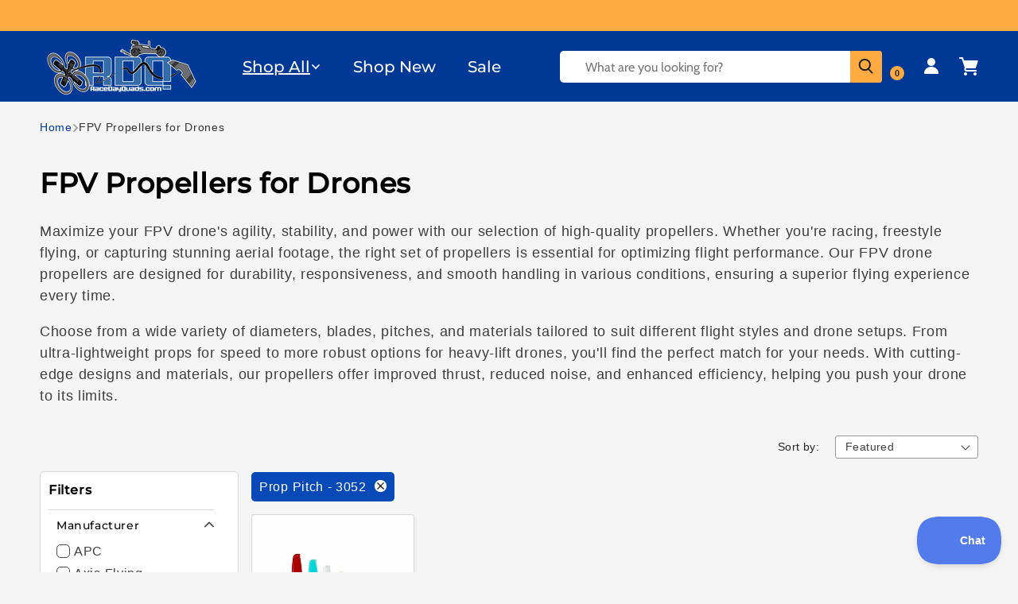

--- FILE ---
content_type: text/css
request_url: https://www.racedayquads.com/cdn/shop/t/175/assets/component-breadcrumbs.css?v=156725249027524820751749763386
body_size: -707
content:
.breadcrumb {
  font-family: inherit;
  font-size: 14px;
  padding: 2rem 5rem 1rem;
  color: #333;
}

.breadcrumb__list {
  list-style: none;
  display: flex;
  flex-wrap: wrap;
  align-items: center;
  gap: 0.5rem;
  margin: 0;
  padding: 0;
}

.breadcrumb__item {
  color: #333;
}

.breadcrumb__link {
  color: #003896;
  text-decoration: none;
}

.breadcrumb__link:hover {
  text-decoration: underline;
}

.breadcrumb__separator {
  color: #999;
}


--- FILE ---
content_type: text/json
request_url: https://conf.config-security.com/model
body_size: 87
content:
{"title":"recommendation AI model (keras)","structure":"release_id=0x5c:2f:38:37:37:4c:6b:3a:25:5d:5a:28:49:50:45:7d:2d:67:25:77:50:25:51:75:24:21:36:61:75;keras;70934bnwje7inkljwkltwvkpshhzj57ij346kc1umaj72kqgjk06ihco06up3qc96upcmy6h","weights":"../weights/5c2f3837.h5","biases":"../biases/5c2f3837.h5"}

--- FILE ---
content_type: text/javascript
request_url: https://www.racedayquads.com/cdn/shop/t/175/compiled_assets/snippet-scripts.js?v=81568
body_size: -154
content:
(function(){var __snippets__={};(function(){for(var element=document.getElementById("snippets-script"),attribute=element?element.getAttribute("data-snippets"):"",snippets=attribute.split(",").filter(Boolean),i=0;i<snippets.length;i++)__snippets__[snippets[i]]=!0})(),function(){if(!(!__snippets__["legacy-filters"]&&!Shopify.designMode))try{document.getElementById("utils-filter-button").addEventListener("click",e=>{e.preventDefault(),document.getElementById("mobile-filter-slideout").style.visibility="visible"}),document.getElementById("mobile-slideout-close").addEventListener("click",e=>{e.preventDefault(),document.getElementById("mobile-filter-slideout").style.visibility="hidden"}),document.addEventListener("DOMContentLoaded",()=>{document.querySelectorAll(".filter-item > a").forEach(link=>{link.addEventListener("click",event=>{const listItem=link.closest(".filter-item"),checkmark=link.querySelector(".checkmark");if(!listItem||!checkmark)return;const group=listItem.getAttribute("data-group");if(listItem.getAttribute("data-filter-active")==="true"){listItem.setAttribute("data-filter-active","false"),listItem.removeAttribute("aria-current"),checkmark.setAttribute("data-animation-state","unchecked"),checkmark.querySelectorAll("path").forEach(path=>{path.setAttribute("data-animation-state","unchecked")});return}document.querySelectorAll(`.filter-item[data-group="${group}"]`).forEach(item=>{item.setAttribute("data-filter-active","false"),item.removeAttribute("aria-current");const svg=item.querySelector(".checkmark");svg&&(svg.setAttribute("data-animation-state","unchecked"),svg.querySelectorAll("path").forEach(path=>{path.setAttribute("data-animation-state","unchecked")}))}),listItem.setAttribute("data-filter-active","true"),listItem.setAttribute("aria-current","true"),checkmark.setAttribute("data-animation-state","checked"),checkmark.querySelectorAll("path").forEach(path=>{path.setAttribute("data-animation-state","checked")})})})}),document.getElementById("legacy_product_grid_sort").addEventListener("change",function(event){const selectedSort=event.target.value,url=new URL(window.location.href);url.searchParams.set("sort_by",selectedSort),window.location.href=url.toString()})}catch(e){console.error(e)}}()})();
//# sourceMappingURL=/cdn/shop/t/175/compiled_assets/snippet-scripts.js.map?v=81568
